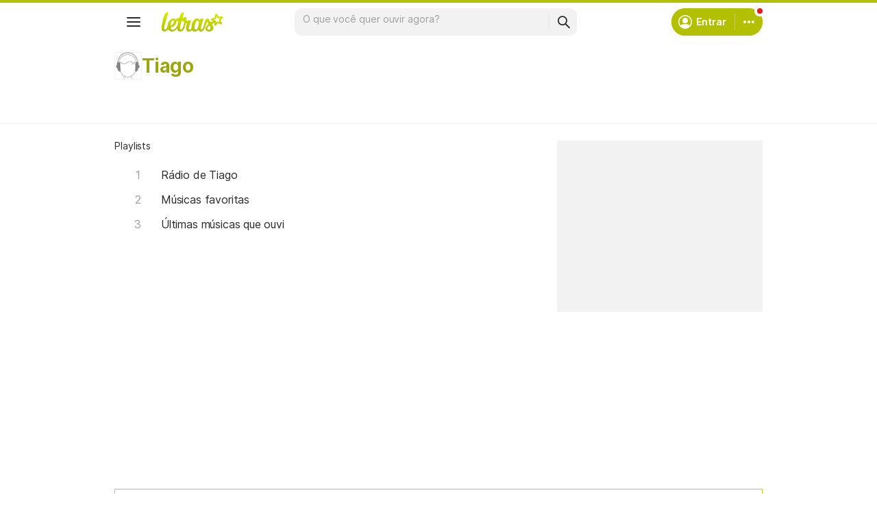

--- FILE ---
content_type: text/html; charset=utf-8
request_url: https://www.google.com/recaptcha/api2/aframe
body_size: 151
content:
<!DOCTYPE HTML><html><head><meta http-equiv="content-type" content="text/html; charset=UTF-8"></head><body><script nonce="YgOzh57hpajQnfu34ssxiA">/** Anti-fraud and anti-abuse applications only. See google.com/recaptcha */ try{var clients={'sodar':'https://pagead2.googlesyndication.com/pagead/sodar?'};window.addEventListener("message",function(a){try{if(a.source===window.parent){var b=JSON.parse(a.data);var c=clients[b['id']];if(c){var d=document.createElement('img');d.src=c+b['params']+'&rc='+(localStorage.getItem("rc::a")?sessionStorage.getItem("rc::b"):"");window.document.body.appendChild(d);sessionStorage.setItem("rc::e",parseInt(sessionStorage.getItem("rc::e")||0)+1);localStorage.setItem("rc::h",'1769296884279');}}}catch(b){}});window.parent.postMessage("_grecaptcha_ready", "*");}catch(b){}</script></body></html>

--- FILE ---
content_type: application/javascript; charset=utf-8
request_url: https://fundingchoicesmessages.google.com/f/AGSKWxX7_c9hqr2LMVifFQVDtNsYdlBOWQWngZsnPSc5E7PKvHxQBxUdoqdQuCPdswWh0oM9Tj7ihrdl0xQ3TeGqzBUMKyQmlKpUZQMoAyIyvyAvb1uRY-nFgL5YzVTNXjI2MA3CeuqZ6I_s9jfkaujLV1c_eWSMLYOsDgMcxQeArNXo_c_6hiodjIxME93e/_-ad-300x250./adreclaim-/adsence..cz/bannery/.com/adds/
body_size: -1288
content:
window['eb7d5bec-46ea-4d28-8e8c-72b7adbdc306'] = true;

--- FILE ---
content_type: text/plain; charset=UTF-8
request_url: https://at.teads.tv/fpc?analytics_tag_id=PUB_15558&tfpvi=&gdpr_consent=&gdpr_status=0&gdpr_reason=0&ccpa_consent=&sv=prebid-v1
body_size: 56
content:
YWYyM2QwNTQtNmY3NS00ZGVkLTlkYTctNDRmYjYyYjdmYWEzIy03LTk=